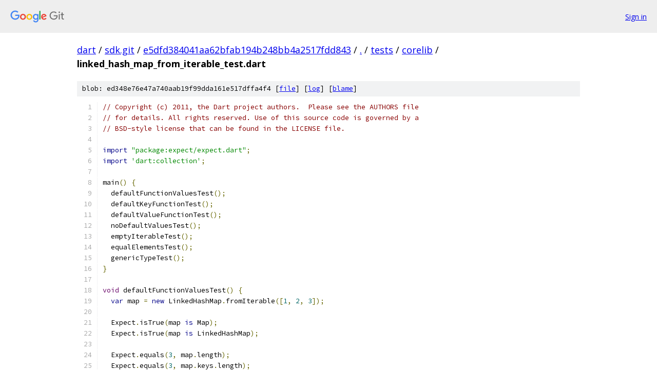

--- FILE ---
content_type: text/html; charset=utf-8
request_url: https://dart.googlesource.com/sdk.git/+/e5dfd384041aa62bfab194b248bb4a2517fdd843/tests/corelib/linked_hash_map_from_iterable_test.dart
body_size: 2907
content:
<!DOCTYPE html><html lang="en"><head><meta charset="utf-8"><meta name="viewport" content="width=device-width, initial-scale=1"><title>tests/corelib/linked_hash_map_from_iterable_test.dart - sdk.git - Git at Google</title><link rel="stylesheet" type="text/css" href="/+static/base.css"><link rel="stylesheet" type="text/css" href="/+static/prettify/prettify.css"><!-- default customHeadTagPart --></head><body class="Site"><header class="Site-header"><div class="Header"><a class="Header-image" href="/"><img src="//www.gstatic.com/images/branding/lockups/2x/lockup_git_color_108x24dp.png" width="108" height="24" alt="Google Git"></a><div class="Header-menu"> <a class="Header-menuItem" href="https://accounts.google.com/AccountChooser?faa=1&amp;continue=https://dart.googlesource.com/login/sdk.git/%2B/e5dfd384041aa62bfab194b248bb4a2517fdd843/tests/corelib/linked_hash_map_from_iterable_test.dart">Sign in</a> </div></div></header><div class="Site-content"><div class="Container "><div class="Breadcrumbs"><a class="Breadcrumbs-crumb" href="/?format=HTML">dart</a> / <a class="Breadcrumbs-crumb" href="/sdk.git/">sdk.git</a> / <a class="Breadcrumbs-crumb" href="/sdk.git/+/e5dfd384041aa62bfab194b248bb4a2517fdd843">e5dfd384041aa62bfab194b248bb4a2517fdd843</a> / <a class="Breadcrumbs-crumb" href="/sdk.git/+/e5dfd384041aa62bfab194b248bb4a2517fdd843/">.</a> / <a class="Breadcrumbs-crumb" href="/sdk.git/+/e5dfd384041aa62bfab194b248bb4a2517fdd843/tests">tests</a> / <a class="Breadcrumbs-crumb" href="/sdk.git/+/e5dfd384041aa62bfab194b248bb4a2517fdd843/tests/corelib">corelib</a> / <span class="Breadcrumbs-crumb">linked_hash_map_from_iterable_test.dart</span></div><div class="u-sha1 u-monospace BlobSha1">blob: ed348e76e47a740aab19f99dda161e517dffa4f4 [<a href="/sdk.git/+/e5dfd384041aa62bfab194b248bb4a2517fdd843/tests/corelib/linked_hash_map_from_iterable_test.dart">file</a>] [<a href="/sdk.git/+log/e5dfd384041aa62bfab194b248bb4a2517fdd843/tests/corelib/linked_hash_map_from_iterable_test.dart">log</a>] [<a href="/sdk.git/+blame/e5dfd384041aa62bfab194b248bb4a2517fdd843/tests/corelib/linked_hash_map_from_iterable_test.dart">blame</a>]</div><table class="FileContents"><tr class="u-pre u-monospace FileContents-line"><td class="u-lineNum u-noSelect FileContents-lineNum" data-line-number="1"></td><td class="FileContents-lineContents" id="1"><span class="com">// Copyright (c) 2011, the Dart project authors.  Please see the AUTHORS file</span></td></tr><tr class="u-pre u-monospace FileContents-line"><td class="u-lineNum u-noSelect FileContents-lineNum" data-line-number="2"></td><td class="FileContents-lineContents" id="2"><span class="com">// for details. All rights reserved. Use of this source code is governed by a</span></td></tr><tr class="u-pre u-monospace FileContents-line"><td class="u-lineNum u-noSelect FileContents-lineNum" data-line-number="3"></td><td class="FileContents-lineContents" id="3"><span class="com">// BSD-style license that can be found in the LICENSE file.</span></td></tr><tr class="u-pre u-monospace FileContents-line"><td class="u-lineNum u-noSelect FileContents-lineNum" data-line-number="4"></td><td class="FileContents-lineContents" id="4"></td></tr><tr class="u-pre u-monospace FileContents-line"><td class="u-lineNum u-noSelect FileContents-lineNum" data-line-number="5"></td><td class="FileContents-lineContents" id="5"><span class="kwd">import</span><span class="pln"> </span><span class="str">&quot;package:expect/expect.dart&quot;</span><span class="pun">;</span></td></tr><tr class="u-pre u-monospace FileContents-line"><td class="u-lineNum u-noSelect FileContents-lineNum" data-line-number="6"></td><td class="FileContents-lineContents" id="6"><span class="kwd">import</span><span class="pln"> </span><span class="str">&#39;dart:collection&#39;</span><span class="pun">;</span></td></tr><tr class="u-pre u-monospace FileContents-line"><td class="u-lineNum u-noSelect FileContents-lineNum" data-line-number="7"></td><td class="FileContents-lineContents" id="7"></td></tr><tr class="u-pre u-monospace FileContents-line"><td class="u-lineNum u-noSelect FileContents-lineNum" data-line-number="8"></td><td class="FileContents-lineContents" id="8"><span class="pln">main</span><span class="pun">()</span><span class="pln"> </span><span class="pun">{</span></td></tr><tr class="u-pre u-monospace FileContents-line"><td class="u-lineNum u-noSelect FileContents-lineNum" data-line-number="9"></td><td class="FileContents-lineContents" id="9"><span class="pln">  defaultFunctionValuesTest</span><span class="pun">();</span></td></tr><tr class="u-pre u-monospace FileContents-line"><td class="u-lineNum u-noSelect FileContents-lineNum" data-line-number="10"></td><td class="FileContents-lineContents" id="10"><span class="pln">  defaultKeyFunctionTest</span><span class="pun">();</span></td></tr><tr class="u-pre u-monospace FileContents-line"><td class="u-lineNum u-noSelect FileContents-lineNum" data-line-number="11"></td><td class="FileContents-lineContents" id="11"><span class="pln">  defaultValueFunctionTest</span><span class="pun">();</span></td></tr><tr class="u-pre u-monospace FileContents-line"><td class="u-lineNum u-noSelect FileContents-lineNum" data-line-number="12"></td><td class="FileContents-lineContents" id="12"><span class="pln">  noDefaultValuesTest</span><span class="pun">();</span></td></tr><tr class="u-pre u-monospace FileContents-line"><td class="u-lineNum u-noSelect FileContents-lineNum" data-line-number="13"></td><td class="FileContents-lineContents" id="13"><span class="pln">  emptyIterableTest</span><span class="pun">();</span></td></tr><tr class="u-pre u-monospace FileContents-line"><td class="u-lineNum u-noSelect FileContents-lineNum" data-line-number="14"></td><td class="FileContents-lineContents" id="14"><span class="pln">  equalElementsTest</span><span class="pun">();</span></td></tr><tr class="u-pre u-monospace FileContents-line"><td class="u-lineNum u-noSelect FileContents-lineNum" data-line-number="15"></td><td class="FileContents-lineContents" id="15"><span class="pln">  genericTypeTest</span><span class="pun">();</span></td></tr><tr class="u-pre u-monospace FileContents-line"><td class="u-lineNum u-noSelect FileContents-lineNum" data-line-number="16"></td><td class="FileContents-lineContents" id="16"><span class="pun">}</span></td></tr><tr class="u-pre u-monospace FileContents-line"><td class="u-lineNum u-noSelect FileContents-lineNum" data-line-number="17"></td><td class="FileContents-lineContents" id="17"></td></tr><tr class="u-pre u-monospace FileContents-line"><td class="u-lineNum u-noSelect FileContents-lineNum" data-line-number="18"></td><td class="FileContents-lineContents" id="18"><span class="typ">void</span><span class="pln"> defaultFunctionValuesTest</span><span class="pun">()</span><span class="pln"> </span><span class="pun">{</span></td></tr><tr class="u-pre u-monospace FileContents-line"><td class="u-lineNum u-noSelect FileContents-lineNum" data-line-number="19"></td><td class="FileContents-lineContents" id="19"><span class="pln">  </span><span class="kwd">var</span><span class="pln"> map </span><span class="pun">=</span><span class="pln"> </span><span class="kwd">new</span><span class="pln"> LinkedHashMap</span><span class="pun">.</span><span class="pln">fromIterable</span><span class="pun">([</span><span class="lit">1</span><span class="pun">,</span><span class="pln"> </span><span class="lit">2</span><span class="pun">,</span><span class="pln"> </span><span class="lit">3</span><span class="pun">]);</span></td></tr><tr class="u-pre u-monospace FileContents-line"><td class="u-lineNum u-noSelect FileContents-lineNum" data-line-number="20"></td><td class="FileContents-lineContents" id="20"></td></tr><tr class="u-pre u-monospace FileContents-line"><td class="u-lineNum u-noSelect FileContents-lineNum" data-line-number="21"></td><td class="FileContents-lineContents" id="21"><span class="pln">  Expect</span><span class="pun">.</span><span class="pln">isTrue</span><span class="pun">(</span><span class="pln">map </span><span class="kwd">is</span><span class="pln"> Map</span><span class="pun">);</span></td></tr><tr class="u-pre u-monospace FileContents-line"><td class="u-lineNum u-noSelect FileContents-lineNum" data-line-number="22"></td><td class="FileContents-lineContents" id="22"><span class="pln">  Expect</span><span class="pun">.</span><span class="pln">isTrue</span><span class="pun">(</span><span class="pln">map </span><span class="kwd">is</span><span class="pln"> LinkedHashMap</span><span class="pun">);</span></td></tr><tr class="u-pre u-monospace FileContents-line"><td class="u-lineNum u-noSelect FileContents-lineNum" data-line-number="23"></td><td class="FileContents-lineContents" id="23"></td></tr><tr class="u-pre u-monospace FileContents-line"><td class="u-lineNum u-noSelect FileContents-lineNum" data-line-number="24"></td><td class="FileContents-lineContents" id="24"><span class="pln">  Expect</span><span class="pun">.</span><span class="pln">equals</span><span class="pun">(</span><span class="lit">3</span><span class="pun">,</span><span class="pln"> map</span><span class="pun">.</span><span class="pln">length</span><span class="pun">);</span></td></tr><tr class="u-pre u-monospace FileContents-line"><td class="u-lineNum u-noSelect FileContents-lineNum" data-line-number="25"></td><td class="FileContents-lineContents" id="25"><span class="pln">  Expect</span><span class="pun">.</span><span class="pln">equals</span><span class="pun">(</span><span class="lit">3</span><span class="pun">,</span><span class="pln"> map</span><span class="pun">.</span><span class="pln">keys</span><span class="pun">.</span><span class="pln">length</span><span class="pun">);</span></td></tr><tr class="u-pre u-monospace FileContents-line"><td class="u-lineNum u-noSelect FileContents-lineNum" data-line-number="26"></td><td class="FileContents-lineContents" id="26"><span class="pln">  Expect</span><span class="pun">.</span><span class="pln">equals</span><span class="pun">(</span><span class="lit">3</span><span class="pun">,</span><span class="pln"> map</span><span class="pun">.</span><span class="pln">values</span><span class="pun">.</span><span class="pln">length</span><span class="pun">);</span></td></tr><tr class="u-pre u-monospace FileContents-line"><td class="u-lineNum u-noSelect FileContents-lineNum" data-line-number="27"></td><td class="FileContents-lineContents" id="27"></td></tr><tr class="u-pre u-monospace FileContents-line"><td class="u-lineNum u-noSelect FileContents-lineNum" data-line-number="28"></td><td class="FileContents-lineContents" id="28"><span class="pln">  Expect</span><span class="pun">.</span><span class="pln">equals</span><span class="pun">(</span><span class="lit">1</span><span class="pun">,</span><span class="pln"> map</span><span class="pun">[</span><span class="lit">1</span><span class="pun">]);</span></td></tr><tr class="u-pre u-monospace FileContents-line"><td class="u-lineNum u-noSelect FileContents-lineNum" data-line-number="29"></td><td class="FileContents-lineContents" id="29"><span class="pln">  Expect</span><span class="pun">.</span><span class="pln">equals</span><span class="pun">(</span><span class="lit">2</span><span class="pun">,</span><span class="pln"> map</span><span class="pun">[</span><span class="lit">2</span><span class="pun">]);</span></td></tr><tr class="u-pre u-monospace FileContents-line"><td class="u-lineNum u-noSelect FileContents-lineNum" data-line-number="30"></td><td class="FileContents-lineContents" id="30"><span class="pln">  Expect</span><span class="pun">.</span><span class="pln">equals</span><span class="pun">(</span><span class="lit">3</span><span class="pun">,</span><span class="pln"> map</span><span class="pun">[</span><span class="lit">3</span><span class="pun">]);</span></td></tr><tr class="u-pre u-monospace FileContents-line"><td class="u-lineNum u-noSelect FileContents-lineNum" data-line-number="31"></td><td class="FileContents-lineContents" id="31"><span class="pun">}</span></td></tr><tr class="u-pre u-monospace FileContents-line"><td class="u-lineNum u-noSelect FileContents-lineNum" data-line-number="32"></td><td class="FileContents-lineContents" id="32"></td></tr><tr class="u-pre u-monospace FileContents-line"><td class="u-lineNum u-noSelect FileContents-lineNum" data-line-number="33"></td><td class="FileContents-lineContents" id="33"><span class="typ">void</span><span class="pln"> defaultKeyFunctionTest</span><span class="pun">()</span><span class="pln"> </span><span class="pun">{</span></td></tr><tr class="u-pre u-monospace FileContents-line"><td class="u-lineNum u-noSelect FileContents-lineNum" data-line-number="34"></td><td class="FileContents-lineContents" id="34"><span class="pln">  </span><span class="kwd">var</span><span class="pln"> map </span><span class="pun">=</span><span class="pln"> </span><span class="kwd">new</span><span class="pln"> LinkedHashMap</span><span class="pun">.</span><span class="pln">fromIterable</span><span class="pun">([</span><span class="lit">1</span><span class="pun">,</span><span class="pln"> </span><span class="lit">2</span><span class="pun">,</span><span class="pln"> </span><span class="lit">3</span><span class="pun">],</span><span class="pln"> value</span><span class="pun">:</span><span class="pln"> </span><span class="pun">(</span><span class="pln">x</span><span class="pun">)</span><span class="pln"> </span><span class="pun">=&gt;</span><span class="pln"> x </span><span class="pun">+</span><span class="pln"> </span><span class="lit">1</span><span class="pun">);</span></td></tr><tr class="u-pre u-monospace FileContents-line"><td class="u-lineNum u-noSelect FileContents-lineNum" data-line-number="35"></td><td class="FileContents-lineContents" id="35"></td></tr><tr class="u-pre u-monospace FileContents-line"><td class="u-lineNum u-noSelect FileContents-lineNum" data-line-number="36"></td><td class="FileContents-lineContents" id="36"><span class="pln">  Expect</span><span class="pun">.</span><span class="pln">isTrue</span><span class="pun">(</span><span class="pln">map </span><span class="kwd">is</span><span class="pln"> Map</span><span class="pun">);</span></td></tr><tr class="u-pre u-monospace FileContents-line"><td class="u-lineNum u-noSelect FileContents-lineNum" data-line-number="37"></td><td class="FileContents-lineContents" id="37"><span class="pln">  Expect</span><span class="pun">.</span><span class="pln">isTrue</span><span class="pun">(</span><span class="pln">map </span><span class="kwd">is</span><span class="pln"> LinkedHashMap</span><span class="pun">);</span></td></tr><tr class="u-pre u-monospace FileContents-line"><td class="u-lineNum u-noSelect FileContents-lineNum" data-line-number="38"></td><td class="FileContents-lineContents" id="38"></td></tr><tr class="u-pre u-monospace FileContents-line"><td class="u-lineNum u-noSelect FileContents-lineNum" data-line-number="39"></td><td class="FileContents-lineContents" id="39"><span class="pln">  Expect</span><span class="pun">.</span><span class="pln">equals</span><span class="pun">(</span><span class="lit">3</span><span class="pun">,</span><span class="pln"> map</span><span class="pun">.</span><span class="pln">length</span><span class="pun">);</span></td></tr><tr class="u-pre u-monospace FileContents-line"><td class="u-lineNum u-noSelect FileContents-lineNum" data-line-number="40"></td><td class="FileContents-lineContents" id="40"><span class="pln">  Expect</span><span class="pun">.</span><span class="pln">equals</span><span class="pun">(</span><span class="lit">3</span><span class="pun">,</span><span class="pln"> map</span><span class="pun">.</span><span class="pln">keys</span><span class="pun">.</span><span class="pln">length</span><span class="pun">);</span></td></tr><tr class="u-pre u-monospace FileContents-line"><td class="u-lineNum u-noSelect FileContents-lineNum" data-line-number="41"></td><td class="FileContents-lineContents" id="41"><span class="pln">  Expect</span><span class="pun">.</span><span class="pln">equals</span><span class="pun">(</span><span class="lit">3</span><span class="pun">,</span><span class="pln"> map</span><span class="pun">.</span><span class="pln">values</span><span class="pun">.</span><span class="pln">length</span><span class="pun">);</span></td></tr><tr class="u-pre u-monospace FileContents-line"><td class="u-lineNum u-noSelect FileContents-lineNum" data-line-number="42"></td><td class="FileContents-lineContents" id="42"></td></tr><tr class="u-pre u-monospace FileContents-line"><td class="u-lineNum u-noSelect FileContents-lineNum" data-line-number="43"></td><td class="FileContents-lineContents" id="43"><span class="pln">  Expect</span><span class="pun">.</span><span class="pln">equals</span><span class="pun">(</span><span class="lit">2</span><span class="pun">,</span><span class="pln"> map</span><span class="pun">[</span><span class="lit">1</span><span class="pun">]);</span></td></tr><tr class="u-pre u-monospace FileContents-line"><td class="u-lineNum u-noSelect FileContents-lineNum" data-line-number="44"></td><td class="FileContents-lineContents" id="44"><span class="pln">  Expect</span><span class="pun">.</span><span class="pln">equals</span><span class="pun">(</span><span class="lit">3</span><span class="pun">,</span><span class="pln"> map</span><span class="pun">[</span><span class="lit">2</span><span class="pun">]);</span></td></tr><tr class="u-pre u-monospace FileContents-line"><td class="u-lineNum u-noSelect FileContents-lineNum" data-line-number="45"></td><td class="FileContents-lineContents" id="45"><span class="pln">  Expect</span><span class="pun">.</span><span class="pln">equals</span><span class="pun">(</span><span class="lit">4</span><span class="pun">,</span><span class="pln"> map</span><span class="pun">[</span><span class="lit">3</span><span class="pun">]);</span></td></tr><tr class="u-pre u-monospace FileContents-line"><td class="u-lineNum u-noSelect FileContents-lineNum" data-line-number="46"></td><td class="FileContents-lineContents" id="46"><span class="pun">}</span></td></tr><tr class="u-pre u-monospace FileContents-line"><td class="u-lineNum u-noSelect FileContents-lineNum" data-line-number="47"></td><td class="FileContents-lineContents" id="47"></td></tr><tr class="u-pre u-monospace FileContents-line"><td class="u-lineNum u-noSelect FileContents-lineNum" data-line-number="48"></td><td class="FileContents-lineContents" id="48"><span class="typ">void</span><span class="pln"> defaultValueFunctionTest</span><span class="pun">()</span><span class="pln"> </span><span class="pun">{</span></td></tr><tr class="u-pre u-monospace FileContents-line"><td class="u-lineNum u-noSelect FileContents-lineNum" data-line-number="49"></td><td class="FileContents-lineContents" id="49"><span class="pln">  </span><span class="kwd">var</span><span class="pln"> map </span><span class="pun">=</span><span class="pln"> </span><span class="kwd">new</span><span class="pln"> LinkedHashMap</span><span class="pun">.</span><span class="pln">fromIterable</span><span class="pun">([</span><span class="lit">1</span><span class="pun">,</span><span class="pln"> </span><span class="lit">2</span><span class="pun">,</span><span class="pln"> </span><span class="lit">3</span><span class="pun">],</span><span class="pln"> key</span><span class="pun">:</span><span class="pln"> </span><span class="pun">(</span><span class="pln">x</span><span class="pun">)</span><span class="pln"> </span><span class="pun">=&gt;</span><span class="pln"> x </span><span class="pun">+</span><span class="pln"> </span><span class="lit">1</span><span class="pun">);</span></td></tr><tr class="u-pre u-monospace FileContents-line"><td class="u-lineNum u-noSelect FileContents-lineNum" data-line-number="50"></td><td class="FileContents-lineContents" id="50"></td></tr><tr class="u-pre u-monospace FileContents-line"><td class="u-lineNum u-noSelect FileContents-lineNum" data-line-number="51"></td><td class="FileContents-lineContents" id="51"><span class="pln">  Expect</span><span class="pun">.</span><span class="pln">isTrue</span><span class="pun">(</span><span class="pln">map </span><span class="kwd">is</span><span class="pln"> Map</span><span class="pun">);</span></td></tr><tr class="u-pre u-monospace FileContents-line"><td class="u-lineNum u-noSelect FileContents-lineNum" data-line-number="52"></td><td class="FileContents-lineContents" id="52"><span class="pln">  Expect</span><span class="pun">.</span><span class="pln">isTrue</span><span class="pun">(</span><span class="pln">map </span><span class="kwd">is</span><span class="pln"> LinkedHashMap</span><span class="pun">);</span></td></tr><tr class="u-pre u-monospace FileContents-line"><td class="u-lineNum u-noSelect FileContents-lineNum" data-line-number="53"></td><td class="FileContents-lineContents" id="53"></td></tr><tr class="u-pre u-monospace FileContents-line"><td class="u-lineNum u-noSelect FileContents-lineNum" data-line-number="54"></td><td class="FileContents-lineContents" id="54"><span class="pln">  Expect</span><span class="pun">.</span><span class="pln">equals</span><span class="pun">(</span><span class="lit">3</span><span class="pun">,</span><span class="pln"> map</span><span class="pun">.</span><span class="pln">length</span><span class="pun">);</span></td></tr><tr class="u-pre u-monospace FileContents-line"><td class="u-lineNum u-noSelect FileContents-lineNum" data-line-number="55"></td><td class="FileContents-lineContents" id="55"><span class="pln">  Expect</span><span class="pun">.</span><span class="pln">equals</span><span class="pun">(</span><span class="lit">3</span><span class="pun">,</span><span class="pln"> map</span><span class="pun">.</span><span class="pln">keys</span><span class="pun">.</span><span class="pln">length</span><span class="pun">);</span></td></tr><tr class="u-pre u-monospace FileContents-line"><td class="u-lineNum u-noSelect FileContents-lineNum" data-line-number="56"></td><td class="FileContents-lineContents" id="56"><span class="pln">  Expect</span><span class="pun">.</span><span class="pln">equals</span><span class="pun">(</span><span class="lit">3</span><span class="pun">,</span><span class="pln"> map</span><span class="pun">.</span><span class="pln">values</span><span class="pun">.</span><span class="pln">length</span><span class="pun">);</span></td></tr><tr class="u-pre u-monospace FileContents-line"><td class="u-lineNum u-noSelect FileContents-lineNum" data-line-number="57"></td><td class="FileContents-lineContents" id="57"></td></tr><tr class="u-pre u-monospace FileContents-line"><td class="u-lineNum u-noSelect FileContents-lineNum" data-line-number="58"></td><td class="FileContents-lineContents" id="58"><span class="pln">  Expect</span><span class="pun">.</span><span class="pln">equals</span><span class="pun">(</span><span class="lit">1</span><span class="pun">,</span><span class="pln"> map</span><span class="pun">[</span><span class="lit">2</span><span class="pun">]);</span></td></tr><tr class="u-pre u-monospace FileContents-line"><td class="u-lineNum u-noSelect FileContents-lineNum" data-line-number="59"></td><td class="FileContents-lineContents" id="59"><span class="pln">  Expect</span><span class="pun">.</span><span class="pln">equals</span><span class="pun">(</span><span class="lit">2</span><span class="pun">,</span><span class="pln"> map</span><span class="pun">[</span><span class="lit">3</span><span class="pun">]);</span></td></tr><tr class="u-pre u-monospace FileContents-line"><td class="u-lineNum u-noSelect FileContents-lineNum" data-line-number="60"></td><td class="FileContents-lineContents" id="60"><span class="pln">  Expect</span><span class="pun">.</span><span class="pln">equals</span><span class="pun">(</span><span class="lit">3</span><span class="pun">,</span><span class="pln"> map</span><span class="pun">[</span><span class="lit">4</span><span class="pun">]);</span></td></tr><tr class="u-pre u-monospace FileContents-line"><td class="u-lineNum u-noSelect FileContents-lineNum" data-line-number="61"></td><td class="FileContents-lineContents" id="61"><span class="pun">}</span></td></tr><tr class="u-pre u-monospace FileContents-line"><td class="u-lineNum u-noSelect FileContents-lineNum" data-line-number="62"></td><td class="FileContents-lineContents" id="62"></td></tr><tr class="u-pre u-monospace FileContents-line"><td class="u-lineNum u-noSelect FileContents-lineNum" data-line-number="63"></td><td class="FileContents-lineContents" id="63"><span class="typ">void</span><span class="pln"> noDefaultValuesTest</span><span class="pun">()</span><span class="pln"> </span><span class="pun">{</span></td></tr><tr class="u-pre u-monospace FileContents-line"><td class="u-lineNum u-noSelect FileContents-lineNum" data-line-number="64"></td><td class="FileContents-lineContents" id="64"><span class="pln">  </span><span class="kwd">var</span><span class="pln"> map </span><span class="pun">=</span><span class="pln"> </span><span class="kwd">new</span><span class="pln"> LinkedHashMap</span><span class="pun">.</span><span class="pln">fromIterable</span><span class="pun">([</span><span class="lit">1</span><span class="pun">,</span><span class="pln"> </span><span class="lit">2</span><span class="pun">,</span><span class="pln"> </span><span class="lit">3</span><span class="pun">],</span></td></tr><tr class="u-pre u-monospace FileContents-line"><td class="u-lineNum u-noSelect FileContents-lineNum" data-line-number="65"></td><td class="FileContents-lineContents" id="65"><span class="pln">      key</span><span class="pun">:</span><span class="pln"> </span><span class="pun">(</span><span class="pln">x</span><span class="pun">)</span><span class="pln"> </span><span class="pun">=&gt;</span><span class="pln"> x </span><span class="pun">+</span><span class="pln"> </span><span class="lit">1</span><span class="pun">,</span><span class="pln"> value</span><span class="pun">:</span><span class="pln"> </span><span class="pun">(</span><span class="pln">x</span><span class="pun">)</span><span class="pln"> </span><span class="pun">=&gt;</span><span class="pln"> x </span><span class="pun">-</span><span class="pln"> </span><span class="lit">1</span><span class="pun">);</span></td></tr><tr class="u-pre u-monospace FileContents-line"><td class="u-lineNum u-noSelect FileContents-lineNum" data-line-number="66"></td><td class="FileContents-lineContents" id="66"></td></tr><tr class="u-pre u-monospace FileContents-line"><td class="u-lineNum u-noSelect FileContents-lineNum" data-line-number="67"></td><td class="FileContents-lineContents" id="67"><span class="pln">  Expect</span><span class="pun">.</span><span class="pln">isTrue</span><span class="pun">(</span><span class="pln">map </span><span class="kwd">is</span><span class="pln"> Map</span><span class="pun">);</span></td></tr><tr class="u-pre u-monospace FileContents-line"><td class="u-lineNum u-noSelect FileContents-lineNum" data-line-number="68"></td><td class="FileContents-lineContents" id="68"><span class="pln">  Expect</span><span class="pun">.</span><span class="pln">isTrue</span><span class="pun">(</span><span class="pln">map </span><span class="kwd">is</span><span class="pln"> LinkedHashMap</span><span class="pun">);</span></td></tr><tr class="u-pre u-monospace FileContents-line"><td class="u-lineNum u-noSelect FileContents-lineNum" data-line-number="69"></td><td class="FileContents-lineContents" id="69"></td></tr><tr class="u-pre u-monospace FileContents-line"><td class="u-lineNum u-noSelect FileContents-lineNum" data-line-number="70"></td><td class="FileContents-lineContents" id="70"><span class="pln">  Expect</span><span class="pun">.</span><span class="pln">equals</span><span class="pun">(</span><span class="lit">3</span><span class="pun">,</span><span class="pln"> map</span><span class="pun">.</span><span class="pln">length</span><span class="pun">);</span></td></tr><tr class="u-pre u-monospace FileContents-line"><td class="u-lineNum u-noSelect FileContents-lineNum" data-line-number="71"></td><td class="FileContents-lineContents" id="71"><span class="pln">  Expect</span><span class="pun">.</span><span class="pln">equals</span><span class="pun">(</span><span class="lit">3</span><span class="pun">,</span><span class="pln"> map</span><span class="pun">.</span><span class="pln">keys</span><span class="pun">.</span><span class="pln">length</span><span class="pun">);</span></td></tr><tr class="u-pre u-monospace FileContents-line"><td class="u-lineNum u-noSelect FileContents-lineNum" data-line-number="72"></td><td class="FileContents-lineContents" id="72"><span class="pln">  Expect</span><span class="pun">.</span><span class="pln">equals</span><span class="pun">(</span><span class="lit">3</span><span class="pun">,</span><span class="pln"> map</span><span class="pun">.</span><span class="pln">values</span><span class="pun">.</span><span class="pln">length</span><span class="pun">);</span></td></tr><tr class="u-pre u-monospace FileContents-line"><td class="u-lineNum u-noSelect FileContents-lineNum" data-line-number="73"></td><td class="FileContents-lineContents" id="73"></td></tr><tr class="u-pre u-monospace FileContents-line"><td class="u-lineNum u-noSelect FileContents-lineNum" data-line-number="74"></td><td class="FileContents-lineContents" id="74"><span class="pln">  Expect</span><span class="pun">.</span><span class="pln">equals</span><span class="pun">(</span><span class="lit">0</span><span class="pun">,</span><span class="pln"> map</span><span class="pun">[</span><span class="lit">2</span><span class="pun">]);</span></td></tr><tr class="u-pre u-monospace FileContents-line"><td class="u-lineNum u-noSelect FileContents-lineNum" data-line-number="75"></td><td class="FileContents-lineContents" id="75"><span class="pln">  Expect</span><span class="pun">.</span><span class="pln">equals</span><span class="pun">(</span><span class="lit">1</span><span class="pun">,</span><span class="pln"> map</span><span class="pun">[</span><span class="lit">3</span><span class="pun">]);</span></td></tr><tr class="u-pre u-monospace FileContents-line"><td class="u-lineNum u-noSelect FileContents-lineNum" data-line-number="76"></td><td class="FileContents-lineContents" id="76"><span class="pln">  Expect</span><span class="pun">.</span><span class="pln">equals</span><span class="pun">(</span><span class="lit">2</span><span class="pun">,</span><span class="pln"> map</span><span class="pun">[</span><span class="lit">4</span><span class="pun">]);</span></td></tr><tr class="u-pre u-monospace FileContents-line"><td class="u-lineNum u-noSelect FileContents-lineNum" data-line-number="77"></td><td class="FileContents-lineContents" id="77"><span class="pun">}</span></td></tr><tr class="u-pre u-monospace FileContents-line"><td class="u-lineNum u-noSelect FileContents-lineNum" data-line-number="78"></td><td class="FileContents-lineContents" id="78"></td></tr><tr class="u-pre u-monospace FileContents-line"><td class="u-lineNum u-noSelect FileContents-lineNum" data-line-number="79"></td><td class="FileContents-lineContents" id="79"><span class="typ">void</span><span class="pln"> emptyIterableTest</span><span class="pun">()</span><span class="pln"> </span><span class="pun">{</span></td></tr><tr class="u-pre u-monospace FileContents-line"><td class="u-lineNum u-noSelect FileContents-lineNum" data-line-number="80"></td><td class="FileContents-lineContents" id="80"><span class="pln">  </span><span class="kwd">var</span><span class="pln"> map </span><span class="pun">=</span><span class="pln"> </span><span class="kwd">new</span><span class="pln"> LinkedHashMap</span><span class="pun">.</span><span class="pln">fromIterable</span><span class="pun">([]);</span></td></tr><tr class="u-pre u-monospace FileContents-line"><td class="u-lineNum u-noSelect FileContents-lineNum" data-line-number="81"></td><td class="FileContents-lineContents" id="81"><span class="pln">  Expect</span><span class="pun">.</span><span class="pln">isTrue</span><span class="pun">(</span><span class="pln">map </span><span class="kwd">is</span><span class="pln"> Map</span><span class="pun">);</span></td></tr><tr class="u-pre u-monospace FileContents-line"><td class="u-lineNum u-noSelect FileContents-lineNum" data-line-number="82"></td><td class="FileContents-lineContents" id="82"><span class="pln">  Expect</span><span class="pun">.</span><span class="pln">isTrue</span><span class="pun">(</span><span class="pln">map </span><span class="kwd">is</span><span class="pln"> LinkedHashMap</span><span class="pun">);</span></td></tr><tr class="u-pre u-monospace FileContents-line"><td class="u-lineNum u-noSelect FileContents-lineNum" data-line-number="83"></td><td class="FileContents-lineContents" id="83"></td></tr><tr class="u-pre u-monospace FileContents-line"><td class="u-lineNum u-noSelect FileContents-lineNum" data-line-number="84"></td><td class="FileContents-lineContents" id="84"><span class="pln">  Expect</span><span class="pun">.</span><span class="pln">equals</span><span class="pun">(</span><span class="lit">0</span><span class="pun">,</span><span class="pln"> map</span><span class="pun">.</span><span class="pln">length</span><span class="pun">);</span></td></tr><tr class="u-pre u-monospace FileContents-line"><td class="u-lineNum u-noSelect FileContents-lineNum" data-line-number="85"></td><td class="FileContents-lineContents" id="85"><span class="pln">  Expect</span><span class="pun">.</span><span class="pln">equals</span><span class="pun">(</span><span class="lit">0</span><span class="pun">,</span><span class="pln"> map</span><span class="pun">.</span><span class="pln">keys</span><span class="pun">.</span><span class="pln">length</span><span class="pun">);</span></td></tr><tr class="u-pre u-monospace FileContents-line"><td class="u-lineNum u-noSelect FileContents-lineNum" data-line-number="86"></td><td class="FileContents-lineContents" id="86"><span class="pln">  Expect</span><span class="pun">.</span><span class="pln">equals</span><span class="pun">(</span><span class="lit">0</span><span class="pun">,</span><span class="pln"> map</span><span class="pun">.</span><span class="pln">values</span><span class="pun">.</span><span class="pln">length</span><span class="pun">);</span></td></tr><tr class="u-pre u-monospace FileContents-line"><td class="u-lineNum u-noSelect FileContents-lineNum" data-line-number="87"></td><td class="FileContents-lineContents" id="87"><span class="pun">}</span></td></tr><tr class="u-pre u-monospace FileContents-line"><td class="u-lineNum u-noSelect FileContents-lineNum" data-line-number="88"></td><td class="FileContents-lineContents" id="88"></td></tr><tr class="u-pre u-monospace FileContents-line"><td class="u-lineNum u-noSelect FileContents-lineNum" data-line-number="89"></td><td class="FileContents-lineContents" id="89"><span class="typ">void</span><span class="pln"> equalElementsTest</span><span class="pun">()</span><span class="pln"> </span><span class="pun">{</span></td></tr><tr class="u-pre u-monospace FileContents-line"><td class="u-lineNum u-noSelect FileContents-lineNum" data-line-number="90"></td><td class="FileContents-lineContents" id="90"><span class="pln">  </span><span class="kwd">var</span><span class="pln"> map </span><span class="pun">=</span><span class="pln"> </span><span class="kwd">new</span><span class="pln"> LinkedHashMap</span><span class="pun">.</span><span class="pln">fromIterable</span><span class="pun">([</span><span class="lit">1</span><span class="pun">,</span><span class="pln"> </span><span class="lit">2</span><span class="pun">,</span><span class="pln"> </span><span class="lit">2</span><span class="pun">],</span><span class="pln"> key</span><span class="pun">:</span><span class="pln"> </span><span class="pun">(</span><span class="pln">x</span><span class="pun">)</span><span class="pln"> </span><span class="pun">=&gt;</span><span class="pln"> x </span><span class="pun">+</span><span class="pln"> </span><span class="lit">1</span><span class="pun">);</span></td></tr><tr class="u-pre u-monospace FileContents-line"><td class="u-lineNum u-noSelect FileContents-lineNum" data-line-number="91"></td><td class="FileContents-lineContents" id="91"></td></tr><tr class="u-pre u-monospace FileContents-line"><td class="u-lineNum u-noSelect FileContents-lineNum" data-line-number="92"></td><td class="FileContents-lineContents" id="92"><span class="pln">  Expect</span><span class="pun">.</span><span class="pln">isTrue</span><span class="pun">(</span><span class="pln">map </span><span class="kwd">is</span><span class="pln"> Map</span><span class="pun">);</span></td></tr><tr class="u-pre u-monospace FileContents-line"><td class="u-lineNum u-noSelect FileContents-lineNum" data-line-number="93"></td><td class="FileContents-lineContents" id="93"><span class="pln">  Expect</span><span class="pun">.</span><span class="pln">isTrue</span><span class="pun">(</span><span class="pln">map </span><span class="kwd">is</span><span class="pln"> LinkedHashMap</span><span class="pun">);</span></td></tr><tr class="u-pre u-monospace FileContents-line"><td class="u-lineNum u-noSelect FileContents-lineNum" data-line-number="94"></td><td class="FileContents-lineContents" id="94"></td></tr><tr class="u-pre u-monospace FileContents-line"><td class="u-lineNum u-noSelect FileContents-lineNum" data-line-number="95"></td><td class="FileContents-lineContents" id="95"><span class="pln">  Expect</span><span class="pun">.</span><span class="pln">equals</span><span class="pun">(</span><span class="lit">2</span><span class="pun">,</span><span class="pln"> map</span><span class="pun">.</span><span class="pln">length</span><span class="pun">);</span></td></tr><tr class="u-pre u-monospace FileContents-line"><td class="u-lineNum u-noSelect FileContents-lineNum" data-line-number="96"></td><td class="FileContents-lineContents" id="96"><span class="pln">  Expect</span><span class="pun">.</span><span class="pln">equals</span><span class="pun">(</span><span class="lit">2</span><span class="pun">,</span><span class="pln"> map</span><span class="pun">.</span><span class="pln">keys</span><span class="pun">.</span><span class="pln">length</span><span class="pun">);</span></td></tr><tr class="u-pre u-monospace FileContents-line"><td class="u-lineNum u-noSelect FileContents-lineNum" data-line-number="97"></td><td class="FileContents-lineContents" id="97"><span class="pln">  Expect</span><span class="pun">.</span><span class="pln">equals</span><span class="pun">(</span><span class="lit">2</span><span class="pun">,</span><span class="pln"> map</span><span class="pun">.</span><span class="pln">values</span><span class="pun">.</span><span class="pln">length</span><span class="pun">);</span></td></tr><tr class="u-pre u-monospace FileContents-line"><td class="u-lineNum u-noSelect FileContents-lineNum" data-line-number="98"></td><td class="FileContents-lineContents" id="98"></td></tr><tr class="u-pre u-monospace FileContents-line"><td class="u-lineNum u-noSelect FileContents-lineNum" data-line-number="99"></td><td class="FileContents-lineContents" id="99"><span class="pln">  Expect</span><span class="pun">.</span><span class="pln">equals</span><span class="pun">(</span><span class="lit">1</span><span class="pun">,</span><span class="pln"> map</span><span class="pun">[</span><span class="lit">2</span><span class="pun">]);</span></td></tr><tr class="u-pre u-monospace FileContents-line"><td class="u-lineNum u-noSelect FileContents-lineNum" data-line-number="100"></td><td class="FileContents-lineContents" id="100"><span class="pln">  Expect</span><span class="pun">.</span><span class="pln">equals</span><span class="pun">(</span><span class="lit">2</span><span class="pun">,</span><span class="pln"> map</span><span class="pun">[</span><span class="lit">3</span><span class="pun">]);</span></td></tr><tr class="u-pre u-monospace FileContents-line"><td class="u-lineNum u-noSelect FileContents-lineNum" data-line-number="101"></td><td class="FileContents-lineContents" id="101"><span class="pun">}</span></td></tr><tr class="u-pre u-monospace FileContents-line"><td class="u-lineNum u-noSelect FileContents-lineNum" data-line-number="102"></td><td class="FileContents-lineContents" id="102"></td></tr><tr class="u-pre u-monospace FileContents-line"><td class="u-lineNum u-noSelect FileContents-lineNum" data-line-number="103"></td><td class="FileContents-lineContents" id="103"><span class="typ">void</span><span class="pln"> genericTypeTest</span><span class="pun">()</span><span class="pln"> </span><span class="pun">{</span></td></tr><tr class="u-pre u-monospace FileContents-line"><td class="u-lineNum u-noSelect FileContents-lineNum" data-line-number="104"></td><td class="FileContents-lineContents" id="104"><span class="pln">  </span><span class="typ">dynamic</span><span class="pln"> map </span><span class="pun">=</span><span class="pln"> </span><span class="kwd">new</span><span class="pln"> LinkedHashMap</span><span class="pun">&lt;</span><span class="typ">int</span><span class="pun">,</span><span class="pln"> </span><span class="typ">String</span><span class="pun">&gt;.</span><span class="pln">fromIterable</span><span class="pun">(&lt;</span><span class="typ">int</span><span class="pun">&gt;[</span><span class="lit">1</span><span class="pun">,</span><span class="pln"> </span><span class="lit">2</span><span class="pun">,</span><span class="pln"> </span><span class="lit">3</span><span class="pun">],</span></td></tr><tr class="u-pre u-monospace FileContents-line"><td class="u-lineNum u-noSelect FileContents-lineNum" data-line-number="105"></td><td class="FileContents-lineContents" id="105"><span class="pln">      value</span><span class="pun">:</span><span class="pln"> </span><span class="pun">(</span><span class="pln">x</span><span class="pun">)</span><span class="pln"> </span><span class="pun">=&gt;</span><span class="pln"> </span><span class="str">&#39;$x&#39;</span><span class="pun">);</span></td></tr><tr class="u-pre u-monospace FileContents-line"><td class="u-lineNum u-noSelect FileContents-lineNum" data-line-number="106"></td><td class="FileContents-lineContents" id="106"><span class="pln">  Expect</span><span class="pun">.</span><span class="pln">isTrue</span><span class="pun">(</span><span class="pln">map </span><span class="kwd">is</span><span class="pln"> Map</span><span class="pun">&lt;</span><span class="typ">int</span><span class="pun">,</span><span class="pln"> </span><span class="typ">String</span><span class="pun">&gt;);</span></td></tr><tr class="u-pre u-monospace FileContents-line"><td class="u-lineNum u-noSelect FileContents-lineNum" data-line-number="107"></td><td class="FileContents-lineContents" id="107"><span class="pln">  Expect</span><span class="pun">.</span><span class="pln">isTrue</span><span class="pun">(</span><span class="pln">map </span><span class="kwd">is</span><span class="pln"> LinkedHashMap</span><span class="pun">&lt;</span><span class="typ">int</span><span class="pun">,</span><span class="pln"> </span><span class="typ">String</span><span class="pun">&gt;);</span></td></tr><tr class="u-pre u-monospace FileContents-line"><td class="u-lineNum u-noSelect FileContents-lineNum" data-line-number="108"></td><td class="FileContents-lineContents" id="108"></td></tr><tr class="u-pre u-monospace FileContents-line"><td class="u-lineNum u-noSelect FileContents-lineNum" data-line-number="109"></td><td class="FileContents-lineContents" id="109"><span class="pln">  map </span><span class="pun">=</span><span class="pln"> </span><span class="kwd">new</span><span class="pln"> LinkedHashMap</span><span class="pun">&lt;</span><span class="typ">String</span><span class="pun">,</span><span class="pln"> </span><span class="typ">String</span><span class="pun">&gt;.</span><span class="pln">fromIterable</span><span class="pun">(&lt;</span><span class="typ">int</span><span class="pun">&gt;[</span><span class="lit">1</span><span class="pun">,</span><span class="pln"> </span><span class="lit">2</span><span class="pun">,</span><span class="pln"> </span><span class="lit">3</span><span class="pun">],</span></td></tr><tr class="u-pre u-monospace FileContents-line"><td class="u-lineNum u-noSelect FileContents-lineNum" data-line-number="110"></td><td class="FileContents-lineContents" id="110"><span class="pln">      key</span><span class="pun">:</span><span class="pln"> </span><span class="pun">(</span><span class="pln">x</span><span class="pun">)</span><span class="pln"> </span><span class="pun">=&gt;</span><span class="pln"> </span><span class="str">&#39;$x&#39;</span><span class="pun">,</span><span class="pln"> value</span><span class="pun">:</span><span class="pln"> </span><span class="pun">(</span><span class="pln">x</span><span class="pun">)</span><span class="pln"> </span><span class="pun">=&gt;</span><span class="pln"> </span><span class="str">&#39;$x&#39;</span><span class="pun">);</span></td></tr><tr class="u-pre u-monospace FileContents-line"><td class="u-lineNum u-noSelect FileContents-lineNum" data-line-number="111"></td><td class="FileContents-lineContents" id="111"><span class="pln">  Expect</span><span class="pun">.</span><span class="pln">isTrue</span><span class="pun">(</span><span class="pln">map </span><span class="kwd">is</span><span class="pln"> Map</span><span class="pun">&lt;</span><span class="typ">String</span><span class="pun">,</span><span class="pln"> </span><span class="typ">String</span><span class="pun">&gt;);</span></td></tr><tr class="u-pre u-monospace FileContents-line"><td class="u-lineNum u-noSelect FileContents-lineNum" data-line-number="112"></td><td class="FileContents-lineContents" id="112"><span class="pln">  Expect</span><span class="pun">.</span><span class="pln">isTrue</span><span class="pun">(</span><span class="pln">map </span><span class="kwd">is</span><span class="pln"> LinkedHashMap</span><span class="pun">&lt;</span><span class="typ">String</span><span class="pun">,</span><span class="pln"> </span><span class="typ">String</span><span class="pun">&gt;);</span></td></tr><tr class="u-pre u-monospace FileContents-line"><td class="u-lineNum u-noSelect FileContents-lineNum" data-line-number="113"></td><td class="FileContents-lineContents" id="113"></td></tr><tr class="u-pre u-monospace FileContents-line"><td class="u-lineNum u-noSelect FileContents-lineNum" data-line-number="114"></td><td class="FileContents-lineContents" id="114"><span class="pln">  </span><span class="com">// Make sure it is not just LinkedHashMap&lt;dynamic, dynamic&gt;.</span></td></tr><tr class="u-pre u-monospace FileContents-line"><td class="u-lineNum u-noSelect FileContents-lineNum" data-line-number="115"></td><td class="FileContents-lineContents" id="115"><span class="pln">  Expect</span><span class="pun">.</span><span class="pln">isFalse</span><span class="pun">(</span><span class="pln">map </span><span class="kwd">is</span><span class="pln"> LinkedHashMap</span><span class="pun">&lt;</span><span class="typ">int</span><span class="pun">,</span><span class="pln"> </span><span class="typ">dynamic</span><span class="pun">&gt;);</span></td></tr><tr class="u-pre u-monospace FileContents-line"><td class="u-lineNum u-noSelect FileContents-lineNum" data-line-number="116"></td><td class="FileContents-lineContents" id="116"><span class="pln">  Expect</span><span class="pun">.</span><span class="pln">isFalse</span><span class="pun">(</span><span class="pln">map </span><span class="kwd">is</span><span class="pln"> LinkedHashMap</span><span class="pun">&lt;</span><span class="typ">dynamic</span><span class="pun">,</span><span class="pln"> </span><span class="typ">int</span><span class="pun">&gt;);</span></td></tr><tr class="u-pre u-monospace FileContents-line"><td class="u-lineNum u-noSelect FileContents-lineNum" data-line-number="117"></td><td class="FileContents-lineContents" id="117"><span class="pun">}</span></td></tr></table><script nonce="Mki96yEbguR62ny7VmVb8Q">for (let lineNumEl of document.querySelectorAll('td.u-lineNum')) {lineNumEl.onclick = () => {window.location.hash = `#${lineNumEl.getAttribute('data-line-number')}`;};}</script></div> <!-- Container --></div> <!-- Site-content --><footer class="Site-footer"><div class="Footer"><span class="Footer-poweredBy">Powered by <a href="https://gerrit.googlesource.com/gitiles/">Gitiles</a>| <a href="https://policies.google.com/privacy">Privacy</a>| <a href="https://policies.google.com/terms">Terms</a></span><span class="Footer-formats"><a class="u-monospace Footer-formatsItem" href="?format=TEXT">txt</a> <a class="u-monospace Footer-formatsItem" href="?format=JSON">json</a></span></div></footer></body></html>